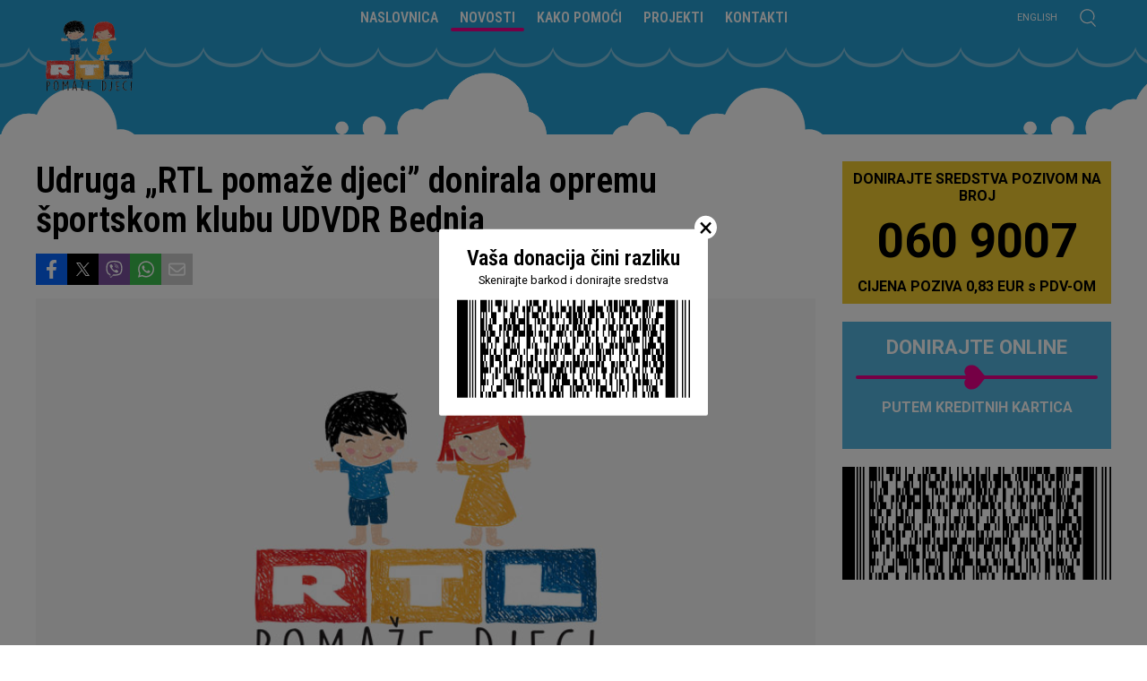

--- FILE ---
content_type: text/css; charset=utf-8
request_url: https://d1sayn3kdj5ssx.cloudfront.net/wp-content/cache/minify/4d808.css?x81536
body_size: 9166
content:
.wpcf7 .screen-reader-response{position:absolute;overflow:hidden;clip:rect(1px, 1px, 1px, 1px);clip-path:inset(50%);height:1px;width:1px;margin:-1px;padding:0;border:0;word-wrap:normal !important}.wpcf7 .hidden-fields-container{display:none}.wpcf7 form .wpcf7-response-output{margin:2em
0.5em 1em;padding:0.2em 1em;border:2px
solid #00a0d2}.wpcf7 form.init .wpcf7-response-output,
.wpcf7 form.resetting .wpcf7-response-output,
.wpcf7 form.submitting .wpcf7-response-output{display:none}.wpcf7 form.sent .wpcf7-response-output{border-color:#46b450}.wpcf7 form.failed .wpcf7-response-output,
.wpcf7 form.aborted .wpcf7-response-output{border-color:#dc3232}.wpcf7 form.spam .wpcf7-response-output{border-color:#f56e28}.wpcf7 form.invalid .wpcf7-response-output,
.wpcf7 form.unaccepted .wpcf7-response-output,
.wpcf7 form.payment-required .wpcf7-response-output{border-color:#ffb900}.wpcf7-form-control-wrap{position:relative}.wpcf7-not-valid-tip{color:#dc3232;font-size:1em;font-weight:normal;display:block}.use-floating-validation-tip .wpcf7-not-valid-tip{position:relative;top:-2ex;left:1em;z-index:100;border:1px
solid #dc3232;background:#fff;padding: .2em .8em;width:24em}.wpcf7-list-item{display:inline-block;margin:0
0 0 1em}.wpcf7-list-item-label::before,.wpcf7-list-item-label::after{content:" "}.wpcf7-spinner{visibility:hidden;display:inline-block;background-color:#23282d;opacity:0.75;width:24px;height:24px;border:none;border-radius:100%;padding:0;margin:0
24px;position:relative}form.submitting .wpcf7-spinner{visibility:visible}.wpcf7-spinner::before{content:'';position:absolute;background-color:#fbfbfc;top:4px;left:4px;width:6px;height:6px;border:none;border-radius:100%;transform-origin:8px 8px;animation-name:spin;animation-duration:1000ms;animation-timing-function:linear;animation-iteration-count:infinite}@media (prefers-reduced-motion: reduce){.wpcf7-spinner::before{animation-name:blink;animation-duration:2000ms}}@keyframes
spin{from{transform:rotate(0deg)}to{transform:rotate(360deg)}}@keyframes
blink{from{opacity:0}50%{opacity:1}to{opacity:0}}.wpcf7 [inert]{opacity:0.5}.wpcf7 input[type="file"]{cursor:pointer}.wpcf7 input[type="file"]:disabled{cursor:default}.wpcf7 .wpcf7-submit:disabled{cursor:not-allowed}.wpcf7 input[type="url"],
.wpcf7 input[type="email"],
.wpcf7 input[type="tel"]{direction:ltr}.wpcf7-reflection>output{display:list-item;list-style:none}.wpcf7-reflection>output[hidden]{display:none}html{-webkit-text-size-adjust:100%;-ms-text-size-adjust:100%}body{margin:0;background:#fff;opacity:1;transition:1s opacity;overflow-x:hidden}body,html{font-family:'Roboto',sans-serif;min-height:100%;width:100%;font-weight:400;font-size:1rem}#back-to-top,
#nav li a,
.logo-footer,
.screen-reader-text:focus,
.top-menu li a,a,a:focus,a:hover,ins,mark{text-decoration:none}.caption,.image-title{position:absolute;color:#fff;z-index:9999 !important;padding:5px;display:block}#top-bar,#top-container{display:block;height:75px}img,legend{border:0}*,:after,:before{box-sizing:border-box}.caption{top:0;font-size:1rem;text-transform:uppercase}.image-title{top:0px;background:rgba(0, 0, 0, .8);font-size:1.5rem}#content,.entry-image,.instagram,.item-content,sub,sup{position:relative}article,aside,details,figcaption,figure,footer,header,main,menu,nav,section,summary{display:block}audio,canvas,progress,video{display:inline-block;vertical-align:baseline}a{background-color:transparent;color:#000}.entry
a{color:#ec008c}a:focus,a:hover{color:#ec008c;outline:0}abbr[title]{border-bottom:1px dotted}b,optgroup,strong{font-weight:700}dfn{font-style:italic}mark{color:#2f3243}sub,sup{font-size:75%;line-height:0;vertical-align:baseline}sup{top:-.5em}sub{bottom:-.25em}svg:not(:root){overflow:hidden}hr{box-sizing:content-box;height:0}pre,textarea{overflow:auto}code,kbd,pre,samp{font-family:monospace,monospace;font-size:1em}button,input,optgroup,select,textarea{color:inherit;font:inherit;margin:0}#back-to-top,
.contact,
.copyright,
.privacy,
.search-box .search-name,.section-heading{font-family:'Roboto',Helvetica,Arial,sans-serif}blockquote,cite,dfn,em,i{font-style:italic}section{display:grid}button{overflow:visible}.entry
img{width:100%}.wpifs-loading{width:100%;display:grid;grid-column:1 / -1}.wpifs-loading
img{margin:0
auto;display:table;width:32px;height:32px}figure{max-width:100% !important;width:100% !important}button,select{text-transform:none}button,
html input[type=button],input[type=reset],input[type=submit]{cursor:pointer}button[disabled],
html input[disabled]{cursor:default}button::-moz-focus-inner,input::-moz-focus-inner{border:0;padding:0}input[type=checkbox],input[type=radio]{box-sizing:border-box;padding:0}fieldset{border:1px
solid silver;margin:0
2px;padding: .35em .625em .75em}header{background-image:linear-gradient(to bottom, #259FD3 0%, #81c6e4 100%);position:relative}.main-container{max-width:75rem;margin:0
auto;padding:0;overflow:hidden;grid-auto-columns:max-content;display:grid}.content-container{overflow:hidden;padding-top:0}.entry .image-holder{position:relative;width:100%;padding-bottom:62%;overflow:hidden}.featured{position:absolute;top:0;right:0;bottom:0;left:0;overflow:hidden;width:100%;height:100%;max-width:100%;max-height:100%;margin:0;padding:0}.teaser-container{order:2;width:100%}.teaser-container
.call2action{width:100%;margin:0}.teaser-container
.call2donirajte{width:100%;position:relative;right:inherit}.menu-main-container,.menu-main-en-container{display:table;position:relative;width:auto;margin:0
auto}.layer_1{width:100%;height:100%;position:absolute;background:url(https://d1sayn3kdj5ssx.cloudfront.net/wp-content/themes/rtlpomazedjeci/images/layer_1.png?x81536) center bottom no-repeat}.layer_2{width:100%;height:100%;position:absolute;background:url(https://d1sayn3kdj5ssx.cloudfront.net/wp-content/themes/rtlpomazedjeci/images/layer_2.png?x81536) no-repeat}.layer{z-index:100}.header-container{width:100%;display:block;position:absolute}.logo-white,.rtlpd-logo-footer{background:url(https://d1sayn3kdj5ssx.cloudfront.net/wp-content/themes/rtlpomazedjeci/images/rtlpd-logo-white.svg?x81536) center center no-repeat;background-size:auto}.stp-logo-footer{background:url(https://d1sayn3kdj5ssx.cloudfront.net/wp-content/themes/rtlpomazedjeci/images/stp-logo.png?x81536) center bottom no-repeat;background-size:auto;margin-top:10px}.stp-bar-footer{background:url(https://d1sayn3kdj5ssx.cloudfront.net/wp-content/themes/rtlpomazedjeci/images/qrcode.png?x81536) center bottom no-repeat;background-size:contain;margin-top:10px}.rtlpd-logo-footer,.stp-logo-footer,.stp-bar-footer{display:block;width:100px;height:70px;place-self:center}.stp-bar-footer{height:90px}.cta-top{display:block;font-size:1.7rem;line-height:2rem;font-weight:700}.cta-bottom{margin-top:10px;display:block;font-size:1rem;line-height:1.2rem;font-weight:700}.cta-desc{margin-top:10px;display:block;font-size:1.5rem;line-height:1.2em;font-weight:400}.logo{z-index:9999;display:block;margin:0
auto}.rtlpd-logo,.logo-nav,.logo-single{display:block}.logo-nav{position:absolute;left:50%;transform:translate(-50%, -50%)}.logo-single{position:absolute}.logo-wrapper{position:relative;width:100%;max-width:75rem;display:block;margin:0
auto;z-index:100}.logo-widget
img{max-width:200px;width:auto;margin:0
auto}.call2action{display:block;background:#f1cb31;padding:10px}.call2donirajte{display:block;background:#54b6df;padding:15px;text-align:center}.call2donirajte
span{display:block;color:#fff}.divider{height:35px;position:relative;margin:5px
0}.divider:after{content:"";position:absolute;display:block;background:#ec008c;width:100%;height:4px;border-radius:3px;z-index:-1;bottom:50%;z-index:1}.heart{background:url(https://d1sayn3kdj5ssx.cloudfront.net/wp-content/themes/rtlpomazedjeci/images/heart.svg?x81536) no-repeat;background-size:auto;width:28px;height:28px;margin:0
auto;top:2px;position:absolute;margin-left:auto;margin-right:auto;left:0;right:0}.call2text,.call2number,.text_top,.text_bottom{font-weight:700}.call2number{text-align:center;padding:10px
0;font-family:'Roboto'}ul.submenu{position:absolute;top:40px;margin:0;clear:both;transform:none !important;left:0;padding:10px
0 !important;display:none}.container{padding:0;display:grid}.single-post
.container{margin-top:0}#top-container{position:relative;display:block;z-index:100;width:100%}.top-wrapper{position:fixed;display:block;z-index:101;width:100%}#top-container{padding:0
10px;max-width:75rem;margin:0
auto}.menu-container{height:40px}.single header,
.page-template-widget-category-grid header,
.page-template-default header,
.page-template-page-donacije header,
.page-template-page-donacije-eng header,
.page-template-page-forma header,
.page-template-page
header{height:150px;background:#259FD3 url(https://d1sayn3kdj5ssx.cloudfront.net/wp-content/themes/rtlpomazedjeci/images/bottomsectionbg.png?x81536) bottom repeat-x}.page-template-page-donacije .entry-content
img{width:auto}footer
.container{display:grid;margin:0
auto;color:#fff;width:100%;max-width:75rem;margin:15px
0;place-self:center}.cta-button{background:#ec008c;font-weight:700;border-radius:1px;padding:10px;font-size:2rem;line-height:2.2rem;text-transform:uppercase;display:table;width:auto;margin:20px
auto 0}.cta-button:hover{color:#333}.doniraj{display:block;overflow:hidden;background:#f8f8f8;padding:10px;margin-bottom:10px}#search-form input::placeholder{color:#000}ul.monstro-polylang{position:absolute;top:8px;right:60px;margin:0}ul.monstro-polylang
li{margin:0;padding:0;list-style:none;display:inline-block}ul.monstro-polylang li
a{color:#fff;font-size:0.7rem;text-transform:uppercase}ul.monstro-polylang li a:hover{color:#ec008c}.fb-post{width:auto;height:auto;overflow:hidden}.fb-post
iframe{display:inline;margin:5px;width:auto;border-radius:2px}.fb_iframe_widget,
.fb_iframe_widget
span{display:block !important}.fb_iframe_widget
span{margin:0
auto}#nav
li{display:inline-block}#back-to-top,.copyright,.privacy{font-weight:400;font-size:0.8rem;text-transform:uppercase}.copyright{text-align:center;color:#fff;font-weight:100;margin-top:10px;padding:10px
0;border-top:solid 1px rgba(255, 255, 255, 0.3);width:100%}#back-to-top{position:absolute;top:-30px;width:35px;height:35px;left:50%;font-size:2.5rem;text-align:center;transform:translateX(-50%);color:#fff;opacity:0;z-index:1}#back-to-top.show{opacity:1}.privacy{position:relative;list-style:none;padding:0;text-align:center;width:100%;margin:0}.privacy
li{padding:0
10px;text-align:center;display:inline-block}#menu-main-en li.active:after,
#menu-main li.active:after{content:'';display:block;width:100%;height:4px;margin-top:2px;background:#ec008c;border-radius:3px;z-index:10}.logo-footer{width:100%}.search-box{position:absolute;right:0}#content{height:100%}.entry-image:hover+.post_title h2 a,
.entry-image-list:hover+.post_title h2 a,
.item-content:hover .headline-wrapper h2
a{color:#ec008c}#menu-hamburger,
#menu-hamburger-en,
#nav,
#nav li,
#nav li a,
#top-container,
.arrow,
.entry-image img,
.entry-image-list img,
.header-container,
.logo,
.mobile-menu,
.mobile-nav-button,
.search-box,
.social-buttons,
.social-buttons li a,.submit-button,.title,.top-bar,a,a:focus,a:hover{transition:all .2s ease-in-out}#nav
ul{padding:0;list-style:none;width:auto;margin:10px
0 0 0}.section-heading,
.menu-main-container li a,
.menu-main-en-container li a,.entry-title,.cta-top,.cta-bottom{font-family:'Roboto Condensed',Helvetica,Arial,sans-serif}#nav li
a{display:block;text-align:center;color:#fff;text-transform:uppercase;padding:0
10px;font-weight:600}#nav li a:hover{color:#eee}#nav li:hover::after{width:100%;transition:width .3s}#menu-hamburger li.active>a,
#menu-hamburger li.current-menu-item > a,
#menu-hamburger li.active .submenu-wrap>a,
#menu-hamburger-en li.current-menu-item > a,
#menu-hamburger-en li.active .submenu-wrap>a,
#menu-hamburger-en li.active>a{color:#ec008c}.submit-button{background:#666;margin-bottom:20px}.policy a,
.submit-button
a{font-weight:500;font-size:1rem;line-height:1.2rem}.policy:hover{background:0 0 !important}.search-box{display:block;top:10px;right:15px;z-index:9000}.search-box .search-name{transition:all .1s ease-in-out;background:url(https://d1sayn3kdj5ssx.cloudfront.net/wp-content/themes/rtlpomazedjeci/images/search.svg?x81536) no-repeat;display:block}.search-box .search-name:hover{transition:all .1s ease-in-out}.social-buttons{display:grid;grid-template-columns:1fr 1fr;margin-bottom:15px}.social-buttons .youtube-button{justify-content:end;display:flex}.social-buttons .youtube-button
a{background-image:url(https://d1sayn3kdj5ssx.cloudfront.net/wp-content/themes/rtlpomazedjeci/images/youtube.svg?x81536);background-repeat:no-repeat;background-position:center}.social-buttons .facebook-button
a{background-image:url(https://d1sayn3kdj5ssx.cloudfront.net/wp-content/themes/rtlpomazedjeci/images/facebook.svg?x81536);background-repeat:no-repeat;background-position:center}.social-buttons .facebook-button{display:flex;justify-content:start}.social-buttons div
a{display:block;text-align:center;position:relative;color:#fff;outline:0}.social-buttons div a:hover{background-color:#08558c}.social-buttons div a
i{position:absolute;top:50%;left:50%;transform:translate(-50%, -50%)}.social-buttons
div{padding:0}.faceicon{background:#269fd3}.youtubeicon{background:#f00}#search{position:fixed;top:60px;left:0;width:100%;background-color:#fff;transition:all .3s ease-in-out;transform:translate(0, -100%);z-index:100;opacity:0}#search-form{display:flex;height:100%}#search.open{transform:translate(0, 0);opacity:1}#search input[type=text]{width:100%;background:#fff;font-weight:400;border:0;padding:10px
30px 0 30px}#search
.btn{left:50%;background-color:#ec008c;font-weight:700}.search-box
.close{display:block;outline:0;background:url(https://d1sayn3kdj5ssx.cloudfront.net/wp-content/themes/rtlpomazedjeci/images/close.svg?x81536) center no-repeat;background-size:80%;opacity:1;right:0;top:0}.page-template-default .entry-title,
.page-template-page-forma .entry-title,
.page-template-page .entry-title,
.page-template-page-donacije .entry-title{color:#fff;margin:0
0 30px 0}.entry-content
h2{color:#ec008c;margin:15px
0}.fadein{opacity:1}.fadeout{opacity:0}.headline-wrapper{position:absolute;width:100%;height:100%;padding:20px;bottom:0;z-index:10}.headline-wrapper:before{opacity:0.3;background:linear-gradient(top, transparent, #000);content:'';display:block;height:100%;width:100%;border-radius:10px;position:absolute;top:0;left:0;z-index:-100;transition:opacity 0.2s ease-in-out}.headline-wrapper
h2{color:#fff;font-weight:600;padding:0}.top-bar{display:block;position:relative}ul.listing,.logo-listing{list-style:none;margin:0
auto;padding:0;max-width:1200px;display:grid}.logo-listing
li{overflow:hidden;display:block;height:100%;min-height:100px;position:relative}.logo-listing li a,
.logo-listing li
span{position:absolute;top:50%;left:50%;transform:translate(-50%, -50%)}.listing h2,.results{color:#000;font-weight:700;display:block}.results{width:100%}.logo-widget-content{margin:20px
auto 20px auto;max-width:75rem;width:100%;display:grid}.text-widget
p{line-height:1.3em;color:#000;font-weight:700}.topmenubg{background:url(https://d1sayn3kdj5ssx.cloudfront.net/wp-content/themes/rtlpomazedjeci/images/topmenubg.png?x81536) repeat-x}.topsectionbg{background:url(https://d1sayn3kdj5ssx.cloudfront.net/wp-content/themes/rtlpomazedjeci/images/topsectionbg.png?x81536) top repeat-x;padding-top:25px !important;color:#000}.topsectionbgdark{background:url(https://d1sayn3kdj5ssx.cloudfront.net/wp-content/themes/rtlpomazedjeci/images/topsectionbgdark.png?x81536) top repeat-x;color:#fff}.topsectionbglight{background:url(https://d1sayn3kdj5ssx.cloudfront.net/wp-content/themes/rtlpomazedjeci/images/topsectionbglight.png?x81536) top repeat-x;padding-top:25px !important;color:#fff;border-bottom:solid 1px rgba(255, 255, 255, 0.2)}.lightblue{background-color:#b0e1f5}.darkblue{background-color:#259fd3}.text-widget p
strong{color:#ec008c}.entry-content p,
.listing
p{margin-top:15px;color:#000}.lista_clanaka_video{background:#f1f1f1 url(https://d1sayn3kdj5ssx.cloudfront.net/wp-content/themes/rtlpomazedjeci/images/bottomsectionbg.png?x81536) bottom repeat-x}.article-grid{max-width:75rem;width:100%;place-self:center}.article-grid .section-heading{grid-column:1/-1}.site-footer{background:#259fd3 url(https://d1sayn3kdj5ssx.cloudfront.net/wp-content/themes/rtlpomazedjeci/images/footersectionbg.png?x81536) top repeat-x;display:block;overflow:hidden;padding-top:30px;clear:both}.site-footer
a{color:#f1cb31}.single .site-footer,
.page-template-widget-category-grid .site-footer,
.page-template-default .site-footer,
.page-template-page-donacije .site-footer,
.page-template-page-forma .site-footer,
.page-template-page .site-footer,
.search-results .site-footer,
.page-template-hvala .site-footer,
.error404 .site-footer{background:#259fd3 url(https://d1sayn3kdj5ssx.cloudfront.net/wp-content/themes/rtlpomazedjeci/images/footersectionbglight.png?x81536) top repeat-x}.error404 .entry-header,
.page-template-hvala .entry-header{font-size:8em;line-height:1.2em;text-align:center;margin:15px;display:block;width:100%}.masonry{margin-bottom:20px}.masonry
img{margin-top:0;padding:5px}.galerija-icon,.video-icon{width:100%;height:100%;position:absolute;display:block}.headline-wrapper h2
a{color:#fff;padding:0
20px;position:absolute;text-align:center;width:100%;top:50%;left:50%;transform:translate(-50%, -50%)}.galerija-icon,.hover-effect,.video-icon{z-index:100;display:block}.video-icon span.icon,
.galerija-icon
span.icon{position:absolute;left:50%;top:50%;transform:translate(-50%, -50%);z-index:10;background:url(https://d1sayn3kdj5ssx.cloudfront.net/wp-content/themes/rtlpomazedjeci/images/play.svg?x81536) center center no-repeat;background-size:contain}.galerija-icon
span.icon{background:url(https://d1sayn3kdj5ssx.cloudfront.net/wp-content/themes/rtlpomazedjeci/images/camera.svg?x81536) center center no-repeat}.post_title{padding:10px
0 0 0}.card-short-title,.article-short-title{margin-bottom:5px;font-weight:700;text-transform:uppercase}.card-short-title a,.article-short-title{color:#ec008c}.section-heading,.entry-title{display:flex;width:fit-content;position:relative;place-self:center;font-weight:600;color:#fff;background:#ec008c;padding:10px;border-bottom-right-radius:10px;border-bottom-left-radius:10px}.section-heading-element{width:100%;display:flex;align-items:center;justify-content:center;position:relative;font-weight:700;text-align:center;font-family:'Roboto Condensed',Helvetica,Arial,sans-serif;text-transform:uppercase}.search .section-heading{text-transform:none}.search .title
h2{color:#fff}.instagram{position:relative;padding-top:0}.instagram-media{max-width:100% !important;position:relative !important}.fb_iframe_widget_fluid_desktop,
.fb_iframe_widget_fluid_desktop iframe,
.fb_iframe_widget_fluid_desktop
span{max-width:100% !important;width:100% !important}.entry-image{position:relative;width:100%;padding-bottom:56.25%;overflow:hidden;border-radius:2px;background-size:50%}.entry-image .image-wrapp{position:absolute;inset:0px;overflow:hidden;width:100%;height:100%;display:block;max-width:100%;max-height:100%;margin:0px;padding:0px;border-radius:2px}.entry-image .image-wrapp
img{width:100%;display:block;margin:0;height:100%;position:absolute;object-fit:cover;object-position:center center}.entry-image
a{position:absolute;top:0;right:0;bottom:0;left:0;height:100%;z-index:10}.entry-content{padding-top:0}.entry-content ol,
.entry-content ul,
.content-container
ul{margin:0
20px;padding:0}.entry-content ol li,
.entry-content ul li,
.content-container ul
li{margin:10px
0;padding:0;list-style:disc;list-style-position:inside}.entry h2,
.entry h3,
.entry h4,
.entry h5,
.entry
h6{color:#000;width:100%;font-family:'Roboto Condensed',Arial,Helvetica,sans-serif;margin-bottom:15px;text-align:left}.media-container{margin-bottom:15px}.entry
p{color:#000;font-weight:400;margin-bottom:15px}.entry figure,
.entry
.media_player_container{margin-bottom:15px}p>iframe[src*="youtube.com"]{width:100%;height:auto;aspect-ratio:16 / 9}.doniraj
form{width:100%;display:flex;align-items:center}.form-donacije
label{font-weight:700}input#TotalAmount{font-size:1.5rem;width:100px}blockquote{width:60%;margin:0
auto;font-family:Open-Sans;color:#2f3243;padding:1.2em 30px;position:relative}blockquote::before{font-family:Open-Sans;content:"\201C";color:#f13647;font-size:10rem;position:absolute;left:-40px;top:-20px}.menu-hamburger-container ul li a,
.menu-hamburger-en-container ul li a,code,h1,h2,h3,h4,h5,h6{font-family:'Roboto Condensed',Helvetica,Arial,sans-serif}blockquote
p{font-size:2rem !important;line-height:2.5rem !important;padding-left:20px;font-weight:800 !important}blockquote::after{content:''}.results{padding:15px}.content-post{padding-top:0}.galerija-icon a div,
.video-icon a
div{width:30px;height:30px;border-radius:50px;background:rgba(41, 45, 65, .5);left:10px;top:10px;z-index:100;position:absolute;display:table;text-align:center}.galerija-icon a div span,
.video-icon a div
span{z-index:20;right:3px;font-size:1.3rem;display:table-cell;position:relative;text-align:center;vertical-align:middle;color:#fff}.galerija-icon a div
span{right:0;font-size:1.5rem}.galerija-icon a div span svg,
.video-icon a div span
svg{margin-left:5px}.video-icon a div
span{right:0;left:2px}.item,.media_player_container{position:relative;overflow:hidden}.featured
img{position:absolute;top:0;left:0;width:100%;height:100%;object-fit:cover;object-position:center}.page-template .item
img{max-width:100%}.search
.item{transition:none}a.post-edit-link{text-transform:uppercase;font-size:1.5rem;padding:5px
10px;background:#2f3243;color:#fff;text-align:center;margin:0
auto;width:100px;display:block}.media_player_container,
.is-provider-youtube .wp-block-embed__wrapper{display:block;position:relative;overflow:hidden;padding-bottom:56.25%;padding-top:0;height:0}.media_player_container iframe,
.is-provider-youtube .wp-block-embed__wrapper
iframe{position:absolute;height:100%;width:100%}.featured .wp-caption-text,.wp-caption-text,small{font-size:1rem;padding:5px;text-transform:uppercase}.wp-caption-text{color:#333}.featured .wp-caption-text,small{position:absolute;top:0;right:0;background:rgba(0, 0, 0, .9);color:#fff}img,table,textarea{width:100%}.fixed{position:fixed;top:0;height:75px}ul.inline-block{margin:0;padding:0}ul.inline-block
li{margin:10px;padding:0;list-style:none}img.alignright{margin:0
0 10px 10px}img.alignleft{margin:0
10px 10px 0}img.aligncenter{display:block;margin-left:auto;margin-right:auto}.aligncenter{display:block;margin-left:auto;margin-right:auto}@supports (-ms-ime-align:auto){.play-logo-footer{background:url(https://d1sayn3kdj5ssx.cloudfront.net/wp-content/themes/rtlpomazedjeci/images/playsupport-logo.png?x81536) center top no-repeat}.galerija-icon
a{background:url(https://d1sayn3kdj5ssx.cloudfront.net/wp-content/themes/rtlpomazedjeci/images/camera.png?x81536) center top no-repeat}.video-icon
a{background:url(https://d1sayn3kdj5ssx.cloudfront.net/wp-content/themes/rtlpomazedjeci/images/play.png?x81536) center top no-repeat}.story-line-icon
a{background:url(https://d1sayn3kdj5ssx.cloudfront.net/wp-content/themes/rtlpomazedjeci/images/key.png?x81536) center top no-repeat}}@media (-ms-high-contrast:none){.play-logo-footer{filter:progid: DXImageTransform.Microsoft.AlphaImageLoader(src='images/playsupport-logo.png', sizingMethod='scale');-ms-filter:"progid:DXImageTransform.Microsoft.AlphaImageLoader(src='images/rtl-logo.png',sizingMethod='scale')"}.galerija-icon
a{filter:progid: DXImageTransform.Microsoft.AlphaImageLoader(src='images/camera.png', sizingMethod='scale')}.video-icon
a{filter:progid: DXImageTransform.Microsoft.AlphaImageLoader(src='images/play.png', sizingMethod='scale')}.story-line-icon
a{filter:progid: DXImageTransform.Microsoft.AlphaImageLoader(src='images/key.png', sizingMethod='scale')}}h1,h2,h3,h4,h5,h6{margin:0;line-height:100%;font-weight:600;color:#000}p{margin:0}address{margin:0
0 1.5em}code,kbd,tt,var{font-size:15px;font-size: .9375rem}abbr,acronym{border-bottom:1px dotted #666;cursor:help}ins,mark{background:#fff9c0}big{font-size:125%}html{box-sizing:border-box}ul{list-style:disc}ol{list-style:decimal}li>ol,li>ul{margin-bottom:0}dt{font-weight:700}dd{margin:0
1.5em 1.5em}img{height:auto;display:block}figure{margin-bottom:10px}figure
img{max-width:100%}table{border-collapse:collapse;border-spacing:0;margin:0
0 1.5em}article{position:relative;padding:0
10px}button,input[type=button],input[type=reset],input[type=submit]{color:#fff;cursor:pointer;font-size:1.4rem;font-weight:700;padding:15px
20px;text-transform:uppercase;line-height:2rem;background:#ec008c;transition:all .2s;border:none}input[type=button]:hover,input[type=reset]:hover,input[type=submit]:hover{background-color:#666;border-color:#666;padding:15px
20px;outline:none}button:active,button:focus,input[type=button]:active,input[type=button]:focus,input[type=reset]:active,input[type=reset]:focus,input[type=submit]:active,input[type=submit]:focus{border-color:#2f3243}select{border:1px
solid #454d73}input[type=color]:focus,input[type=date]:focus,input[type=datetime-local]:focus,input[type=datetime]:focus,input[type=email]:focus,input[type=month]:focus,input[type=number]:focus,input[type=password]:focus,input[type=range]:focus,input[type=search]:focus,input[type=tel]:focus,input[type=text]:focus,input[type=time]:focus,input[type=url]:focus,input[type=week]:focus,textarea:focus{color:#2f3243;border-radius:0;outline:0
!important;font-weight:400;font-stretch:4rem}.privacy
a{color:#fff}.mobile-menu{top:0;height:100vh;position:fixed;overflow:auto;z-index:8888;left:0;display:none;width:100%;background:#000}.menu-hamburger-container ul li,
.menu-hamburger-container ul li a,
.menu-hamburger-en-container ul li a,
.menu-hamburger-en-container ul
li{width:auto;overflow:hidden}ul#menu-hamburger:focus,#menu-hamburger-en:focus{outline:0}.hidden{overflow:hidden}.size{display:block}.menu-hamburger-container>ul,.menu-hamburger-en-container>ul{position:relative;top:120px;padding:0}.menu-hamburger-container ul li,
.menu-hamburger-en-container ul
li{list-style:none;display:flex;flex-direction:column;align-items:center;justify-content:center;margin-top:5px;margin:0
auto;width:fit-content}.menu-hamburger-container ul li:after,
.menu-hamburger-en-container ul li:after{content:'';display:block}.menu-hamburger-container ul li a,
.menu-hamburger-en-container ul li
a{max-width:1200px;display:block;padding:5px
10px;text-align:left;text-decoration:none;color:#fff;position:relative;font-weight:600}.submenu-wrap{display:flex;justify-content:center;align-items:center}#menu-hamburger .menu-item-has-children .nav-click{content:"";background:url(https://d1sayn3kdj5ssx.cloudfront.net/wp-content/themes/rtlpomazedjeci/images/arrow.svg?x81536) center no-repeat;background-size:40%;display:inline-block;width:20px;height:20px;margin:0;padding:10px;position:relative;transform:rotate(0deg);cursor:pointer;transition:0.1s ease-in-out;border-radius:50%;border:solid 1px #d9d9d9}#menu-hamburger .menu-item-has-children .nav-click.rot{transform:rotate(90deg);-ms-transform:rotate(90deg);-webkit-transform:rotate(90deg)}.menu-hamburger-container ul li a:hover,
.menu-hamburger-en-container ul li a:hover{color:#ec008c}.mobile-menu--open{display:block}.mobile-menu--close,
.mobile-nav-button .mobile-nav-button__line--2{display:none}.mobile-nav-button{position:fixed;z-index:9999;cursor:pointer}.mobile-nav-button .mobile-nav-button__line{width:100%;background:#fff;position:relative;transition: .3s ease}.mobile-nav-button .mobile-nav-button__line:nth-of-type(2){width:80%}.mobile-nav-button .mobile-nav-button__line--1,
.mobile-nav-button .mobile-nav-button__line--3{transform:rotate(-45deg);top:10px;position:absolute;background:#fff}.open,
html[xmlns] .clearfix{display:block}.mobile-nav-button .mobile-nav-button__line--3{transform:rotate(-135deg)}.sub-menu{height:0;overflow:hidden;opacity:0;visibility:hidden;transition:height 0.3s ease, opacity 0.3s ease, margin-top 0.3s ease;padding:0
15px}ul.submenu li
a{font-size:1.8rem !important;line-height:1em;padding:10px
5px 0 5px !important;color:#000 !important;font-weight:700}#menu-hamburger .sub-menu li,
#menu-hamburger-en .sub-menu
li{padding:0;margin:0
auto}.sidebar
li{padding:10px
0 0}.screen-reader-text{clip:rect(1px, 1px, 1px, 1px);position:absolute !important;height:1px;width:1px;overflow:hidden;word-wrap:normal !important}.screen-reader-text:focus{background-color:#f1f1f1;border-radius:3px;box-shadow:0 0 2px 2px rgba(0, 0, 0, .6);clip:auto !important;color:#21759b;display:block;font-size:14px;font-size: .875rem;font-weight:700;height:auto;left:5px;line-height:normal;padding:15px
23px 14px;top:5px;width:auto;z-index:100000}.clear:after,.clear:before,.comment-content:after,.comment-content:before,.entry-content:after,.entry-content:before,.site-content:after,.site-content:before,.site-footer:after,.site-footer:before,.site-header:after,.site-header:before{content:"";display:table;table-layout:fixed}.clear:after,.comment-content:after,.entry-content:after,.site-content:after,.site-footer:after,.site-header:after{clear:both}.gdpr-ask-modal-content
span{font-size:1.5rem}.category-list li
a{display:block;text-decoration:none;text-align:center;color:#333;text-transform:uppercase;font-size:1rem;font-weight:600;padding:5px}.category-list li::after{content:'';display:block;width:0;margin-bottom:3px;height:3px;background:#ec008c;transition:width .3s}.category-list li:hover::after{width:100%;transition:width .3s}.category-list li a:hover{color:#000;transition:all .1s ease-in-out}.category-list li.current_page_item
a{font-weight:600}.category-list li.current_page_item::after{content:'';display:block;width:100%;height:3px;background:#ec008c}.category-list{margin:0
0 15px 0;padding:15px
0;border-bottom:solid 1px #ccc;border-top:solid 1px #ccc}.category-list
li{display:inline-block;padding:0;margin:0;line-height:1rem;font-family:'Roboto Condensed'}.barcode{margin-top:20px}.swiper.modal{position:fixed;z-index:9999;inset:0px;background:black;top:0;left:0;right:0;bottom:0;margin:0;display:flex;justify-content:center;align-items:center;flex-direction:column}.swiper.modal .swiper-slide{background:none;height:100%}.swiper.modal .swiper-slide
img{width:auto;margin:0
auto;position:absolute;transform:translate(-50%, -50%)}#fullscreen-swiper-close{cursor:pointer;padding:5px;position:absolute;z-index:10000}.swiper.modal .swiper-wrapper{transition:transform 0.3s ease-in-out;height:90% !important}.rtlpd-counters{display:grid;justify-content:center;max-width:55rem;place-self:center;width:100%;margin-bottom:30px}.counter-item{text-align:center;display:flex;flex-direction:column;align-items:center}.counter-circle{background-color:#fff;border:solid 10px #54b6df;border-radius:50%;display:flex;justify-content:center;align-items:center}.news-card-container-grid{display:grid}.search-response{margin-bottom:15px;font-weight:600}.share-buttons{display:flex;gap:10px;width:fit-content;margin:15px
0}.share-buttons
a{display:block;padding:5px;width:35px;height:35px;background-repeat:no-repeat;background-position:center}.facebook
a{background:#0666FF url(https://d1sayn3kdj5ssx.cloudfront.net/wp-content/themes/rtlpomazedjeci/images/facebook.svg?x81536) center no-repeat;background-size:13px}.twitter
a{background:#000 url(https://d1sayn3kdj5ssx.cloudfront.net/wp-content/themes/rtlpomazedjeci/images/x-icon-white.svg?x81536) center no-repeat;background-size:15px}.whatsapp
a{background:#3DBF4E url(https://d1sayn3kdj5ssx.cloudfront.net/wp-content/themes/rtlpomazedjeci/images/whatsapp.svg?x81536) center no-repeat;background-size:18px}.viber
a{background:#7B519D url(https://d1sayn3kdj5ssx.cloudfront.net/wp-content/themes/rtlpomazedjeci/images/viber.svg?x81536) center no-repeat;background-size:19px}.toemail
a{background:#ccc url(https://d1sayn3kdj5ssx.cloudfront.net/wp-content/themes/rtlpomazedjeci/images/envelope.svg?x81536) center no-repeat;background-size:19px}.modal{display:none;position:fixed;z-index:1000;top:50%;left:50%;transform:translate(-50%, -50%);width:100%;height:100%;background-color:rgba(0, 0, 0, 0.5)}.modal-content{background-color:white;padding:20px;width:300px;text-align:center;border-radius:2px;position:absolute;top:50%;left:50%;transform:translate(-50%, -50%)}.modal-content
h2{margin-bottom:5px}.modal-content .scan-code{margin-bottom:15px;font-size:0.8rem}.close{position:absolute;top:-15px;border-radius:50%;right:-10px;font-size:1.8rem;line-height:1rem;padding:5px;cursor:pointer;background:#fff}@media (min-width:320px){.columns-4mi{grid-template-columns:repeat(4, 1fr)}.columns-3mi{grid-template-columns:repeat(3, 1fr)}.columns-2mi{grid-template-columns:repeat(2, 1fr)}.columns-1mi{grid-template-columns:repeat(1, 1fr)}header,.header-container{height:100vh;height:calc(100vh - var(--vh-offset, 0px))}.logo-wrapper{margin:0
auto;padding-top:100px}.single header,
.page-template-widget-category-grid header,
.page-template-default header,
.page-template-page-donacije header,
.page-template-page-donacije-eng header,
.page-template-page-forma header,
.page-template-page
header{background-size:120%;background-position:left bottom -5px}.layer_1{background-size:200%;background-position:left bottom}.layer_2{background-size:200%;background-position:left bottom -40px}.rtlpd-logo,.logo{width:150px;height:120px}h1.entry-title{margin:0
10px 20px 10px;font-size:1.8rem;line-height:2.1rem}.call2action{width:200px;margin:10px
auto 0 auto}.call2donirajte{width:200px;height:142px;position:relative;margin:20px
auto 0 auto}.call2number{font-size:2rem}.call2donirajte
.text_top{font-size:1.2rem}.call2donirajte
.text_bottom{font-size:0.8rem}.single .call2donirajte
.text_bottom{font-size:1rem}.logo-nav{width:100px;top:70px}.logo-single{width:100px;top:70px;left:50%;transform:translate(-50%, -50%)}.search-box .search-name{background-size:auto;width:20px;height:20px}.listing h2,.results,.title{font-size:1.3rem;line-height:1.8rem}.entry h2,
.entry h3,
.entry h4,
.entry h5,
.entry h6,
.entry-content h2,
.entry-content h3,
.entry-content h4,
.entry-content h5,
.entry-content
h6{font-size:1.5rem;line-height:1.8rem}.entry-content p,
.listing p,
.entry-content ol li,
.entry-content ul li,
.content-container ul li,
.entry
p{font-size:1.3rem;line-height:1.8rem}.section-heading-element{font-size:1.5rem;line-height:1.2em}.section-heading{font-size:1.5rem;line-height:1.6rem}.single
.title{font-size:1.5rem;line-height:1.8rem;font-weight:600}.share-box
li{display:inline-block}.mobile-nav-button,.share-post-box-mobile{display:block}.contact{margin-top:10px}#search{height:80px}#search input[type=text]{font-size:1.2rem}#search
.btn{font-size:1.2rem;padding:20px}#search
.close{width:25px;height:25px}.social-buttons div
a{font-size:1rem;width:100%;height:60px}.faceicon,.instaicon{border-radius:0;-moz-border-radius:0;-webkit-border-radius:0}.text-widget
p{font-size:2rem;line-height:1.2em}.logo-footer{margin-top:25px;position:relative}.form-container
div{padding:10px
0}.copyright{margin-top:15px}#closebt-container{margin-top:20px}#nav{display:none}.mobile-nav-button{top:10px;left:10px;width:30px;height:30px;display:block}.mobile-nav-button .mobile-nav-button__line:nth-of-type(2){margin:5px
0}.mobile-nav-button .mobile-nav-button__line{height:5px}.mobile-menu>ul{top:60px;padding-left:25px}#menu-hamburger li a,
#menu-hamburger-en li
a{font-size:2rem}#menu-hamburger .sub-menu li a,
#menu-hamburger-en .sub-menu li
a{font-size:1rem}.arrow{margin-top:5px}.share-box
li{height:30px;line-height:30px}#nav li
a{font-size:2rem}.error404 .top-bar,.top-bar{height:75px}.form-container{max-width:600px}.form-donacije
label{font-size:2rem;width:100%;text-align:center}span.amount{margin:0
auto;display:table;padding:10px;font-size:1.5rem}.donation_box{padding:0;display:flex;flex-direction:column;gap:15px;align-items:center}.doniraj
form{flex-direction:column;gap:15px}.page-template-default .call2donirajte .text_bottom,
.page-template-page-donacije .call2donirajte .text_bottom,
.page-template-page-donacije-eng .call2donirajte .text_bottom,
.page-template-widget-category-grid .call2donirajte .text_bottom,
.page-template-page-forma .call2donirajte .text_bottom,
.page-template-page .call2donirajte
.text_bottom{font-size:1rem}.call2text{text-align:center;font-size:0.8rem}.swiper.modal .swiper-slide{display:flex;justify-content:center;align-items:center}.swiper.modal .swiper-slide
img{width:100%;max-width:100%;max-height:90%;object-fit:contain;position:absolute}.swiper.modal .swiper-wrapper .caption-image{width:fit-content;max-width:100%}.swiper.modal .swiper-pagination-fraction{position:absolute;margin-top:unset;color:white;font-weight:500;display:inline-flex;flex-wrap:wrap;justify-content:center;width:100%;font-size:1rem;line-height:2rem;gap:5px}.swiper.modal .swiper-pagination-fraction .swiper-pagination-total{color:white;font-size:1.3rem}.swiper.modal .swiper-pagination-fraction .swiper-pagination-current{font-weight:700;font-size:1.3rem}.swiper.modal .swiper-button-next,
.swiper.modal .swiper-button-prev{position:absolute;top:50%;transform:translate(0, -50%)}#fullscreen-swiper-close{top:15px;right:15px;width:30px;height:30px;background:black url(https://d1sayn3kdj5ssx.cloudfront.net/wp-content/themes/rtlpomazedjeci/images/close.svg?x81536) center center no-repeat;background-size:100%}.swiper.modal .swiper-autoheight,
.swiper.modal .swiper-autoheight .swiper-slide{height:100%;width:100%}.swiper.modal .modal-article-data{padding:15px
50px 0 15px;width:100%}.swiper.modal .modal-article-data .modal-title{color:white;font-family:"Roboto Condensed",sans-serif;font-weight:600;font-size:1.2rem;line-height:1.4rem}.article-grid{gap:15px;padding:0
15px}.rtlpd-counters{gap:15px;grid-template-columns:1fr}.counter-circle{width:150px;height:150px;font-size:1.5rem;font-weight:700}.counter-title{display:flex;flex-grow:1;text-transform:uppercase;font-weight:700;font-size:1rem;margin-bottom:15px}.columns-2mi .card .item-content .card-short-title{font-size:0.8rem}.columns-1mi .card .item-content .card-short-title{font-size:1rem}.columns-1mi .card .item-content
h2{font-size:1.3rem;line-height:1.6rem}.columns-2mi .card .item-content h2,.article-short-title{font-size:1rem;line-height:1.3rem}.video-icon span.icon,
.galerija-icon
span.icon{width:60px;height:60px}.logo-widget{padding:0
15px}.logo-widget-content{grid-template-columns:1fr}.logo-widget-content .section-heading-element{margin-bottom:15px}footer
.container{text-align:center;grid-template-columns:1fr;gap:15px;padding:0
15px}.main-container{grid-template-columns:1fr;gap:15px;padding:0
15px;margin-top:15px}.news-card-container-grid{gap:15px}.social-buttons .youtube-button
a{background-size:40px}.social-buttons .facebook-button
a{background-size:20px}}@media (min-width:768px){.columns-4ti{grid-template-columns:repeat(4, 1fr)}.columns-3ti{grid-template-columns:repeat(3, 1fr)}.columns-2ti{grid-template-columns:repeat(2, 1fr)}.columns-1ti{grid-template-columns:repeat(1, 1fr)}.layer_2{background-size:150%}.rtlpd-logo,.logo{width:277px;height:232px}.call2action{width:400px}.call2number{font-size:3.3rem}.call2donirajte{width:400px;height:142px;position:relative;margin:20px
auto 0 auto}.call2donirajte
.text_top{font-size:1.3rem}.share-box
.sh_wpbtn{display:none}.listing h2,.results{font-size:2.5rem}.arrow{margin-top:10px;background-size:80%}.single header,
.page-template-widget-category-grid header,
.page-template-default header,
.page-template-page-donacije header,
.page-template-page-donacije-eng header,
.page-template-page-forma header,
.page-template-page
header{background-size:80%}.form-donacije
label{font-size:2rem;text-align:left;width:auto}span.amount{margin:0;padding:3px
10px}.donation_box{padding:10px}.call2text{font-size:1rem}.rtlpd-counters{grid-template-columns:repeat(3, 1fr)}.donation_box{flex-direction:row;gap:15px}.doniraj
form{flex-direction:row;gap:15px}}@media (min-width:992px){.call2action{margin:40px
auto 0 auto}.logo-nav{width:150px;top:100px}.social-buttons div
a{font-size:2.5rem;width:145px;height:80px}.text-widget
p{font-size:3rem}.faceicon{border-top-right-radius:10px;-moz-border-radius-topright:10px;-webkit-border-top-right-radius:10px;border-bottom-right-radius:10px;-moz-border-radius-bottomright:10px;-webkit-border-bottom-right-radius:10px}.youtubeicon{border-top-left-radius:10px;-moz-border-radius-topleft:10px;-webkit-border-top-left-radius:10px;border-bottom-left-radius:10px;-moz-border-radius-bottomleft:10px;-webkit-border-bottom-left-radius:10px}.social-buttons{margin:30px
0 30px 0}h1.entry-title{font-size:2.5rem}footer
.container{text-align:left;grid-template-columns:auto 1fr auto;gap:30px;padding:0}.share-post-box-mobile{display:none}.menu-hamburger-container>ul,.menu-hamburger-en-container>ul{top:200px}#menu-hamburger li a,
#menu-hamburger-en li
a{font-size:4rem}#menu-hamburger .sub-menu li a,
#menu-hamburger-en .sub-menu li
a{font-size:2.5rem}.arrow{margin-top:15px}#search
.close{width:35px;height:35px}.share-box
li{height:40px;line-height:40px}.single header,
.page-template-widget-category-grid header,
.page-template-default header,
.page-template-page-donacije header,
.page-template-page-donacije-eng header,
.page-template-page-forma header,
.page-template-page
header{background-size:60%}.columns-4di{grid-template-columns:repeat(4, 1fr)}.columns-3di{grid-template-columns:repeat(3, 1fr)}.columns-2di{grid-template-columns:repeat(2, 1fr)}.columns-1di{grid-template-columns:repeat(1, 1fr)}.article-grid{gap:30px}.swiper.modal .swiper-slide
img{width:auto}#fullscreen-swiper-close{top:40px;right:30px;width:30px;height:30px}.swiper.modal .swiper-button-next,
.swiper.modal .swiper-button-prev{width:55px;height:55px}.swiper.modal .swiper-button-next::after,
.swiper.modal .swiper-button-prev::after{font-size:45px}.swiper.modal .swiper-button-next{right:15px}.swiper.modal .swiper-button-prev{left:15px}.swiper.modal .swiper-pagination-fraction{font-size:1.2rem}.swiper.modal .swiper-pagination-fraction .swiper-pagination-total{font-size:1.9rem}.swiper.modal .swiper-pagination-fraction .swiper-pagination-current{font-weight:700;font-size:1.9rem}.swiper.modal .modal-article-data{padding:35px
80px 0 35px;width:100%}.swiper.modal .modal-article-data .modal-title{font-size:2rem;line-height:2rem}.rtlpd-counters{gap:30px}.counter-circle{width:200px;height:200px;font-size:2rem;font-weight:900}.counter-title{font-size:1rem;margin-bottom:30px}.columns-3di .card .item-content .card-short-title,
.columns-4di .card .item-content .card-short-title{font-size:0.8rem}.columns-1di .card .item-content .card-short-title,
.columns-2di .card .item-content .card-short-title{font-size:1rem}.columns-1di .card .item-content
h2{font-size:1.8rem;line-height:2.1rem}.columns-2di .card .item-content h2,.article-short-title{font-size:1.5rem;line-height:1.8rem}.main-container:has(.sidebar-content) .columns-2di .card .item-content
h2{font-size:1.3rem;line-height:1.6rem}.columns-3di .card .item-content h2,
.columns-4di .card .item-content
h2{font-size:1rem;line-height:1.3rem}.logo-widget-content{grid-template-columns:auto 1fr}.logo-widget-content .section-heading-element{margin-bottom:0}.main-container{grid-template-columns:repeat(1, 1fr 18.75rem);gap:30px;margin-top:30px}.single
.title{font-size:2.5rem;line-height:2.8rem}.news-card-container-grid{gap:30px}}@media (min-width:1200px){header{height:625px}.header-container{height:625px}.logo-wrapper{padding-top:140px}.logo-single{width:100px;top:20px;left:10px;transform:none}.layer_1{background-size:auto;background-position:center bottom}.layer_2{background-size:auto;background-position:center bottom -80px}.single
.layer_1{background-size:50%;background-position:center bottom}.single
.layer_2{background-size:50%;background-position:center bottom -80px}.call2donirajte{right:150px;position:absolute;bottom:0;width:200px;height:142px}.call2donirajte
.text_top{font-size:1.4rem}.call2donirajte
.text_bottom{font-size:0.8rem}#nav{display:block}.mobile-nav-button{display:none}.form-container
div{padding:10px
0 10px 0}#nav li
a{font-size:1rem}.results,.search-response{font-size:1.3rem;line-height:1.6rem}.listing
h2{font-size:3rem;line-height:1.2em}.entry h2,
.entry h3,
.entry h4,
.entry h5,
.entry h6,
.entry-content h2,
.entry-content h3,
.entry-content h4,
.entry-content h5,
.entry-content h6,.section-heading{font-size:2rem;line-height:2.4rem}.article-grid{padding:0}.logo-widget,.main-container{padding:0}.social-buttons .youtube-button
a{background-size:60px}.social-buttons .facebook-button
a{background-size:25px}}

--- FILE ---
content_type: application/javascript; charset=utf-8
request_url: https://fundingchoicesmessages.google.com/f/AGSKWxUHEYupCjjhSoY60dWoy08u1qG3meoe95E66gysMkj9Wt45SgeSqplZR3rQddTFX9obVEI1u_KDztuXkWPr-RzXrC9QOH9eEtwLcmNqRo07569WIJZ0r8vsOsvT7ZL17SFjCYXXubwbSop5GR1NG17zLNNRJO5fv4LU4ahTNTvYJtF3mz8K2XNpN7ts/_/320x250./ad_editorials_/adifyad..tz/ads/_advertise-
body_size: -1289
content:
window['2856ae63-f517-4a1b-a163-a4aff816eace'] = true;

--- FILE ---
content_type: image/svg+xml
request_url: https://d1sayn3kdj5ssx.cloudfront.net/wp-content/themes/rtlpomazedjeci/images/search.svg?x81536
body_size: 463
content:
<?xml version="1.0" encoding="utf-8"?>
<!-- Generator: Adobe Illustrator 23.0.0, SVG Export Plug-In . SVG Version: 6.00 Build 0)  -->
<svg version="1.1" id="Layer_1" xmlns="http://www.w3.org/2000/svg" xmlns:xlink="http://www.w3.org/1999/xlink" x="0px" y="0px"
	 viewBox="0 0 884 1000" style="enable-background:new 0 0 884 1000;" xml:space="preserve">
<style type="text/css">
	.st0{fill:#FFFFFF;}
</style>
<g>
	<path class="st0" d="M408.5,810.5C187.8,810.5,8.2,631,8.2,410.3S187.8,10,408.5,10s400.3,179.6,400.3,400.3
		c0,65-16,129.5-46.1,186.7c-7.6,14.3-25.4,19.8-39.7,12.3c-14.3-7.6-19.8-25.4-12.3-39.7c25.7-48.7,39.3-103.8,39.3-159.2
		C750,222,596.8,68.8,408.5,68.8S67,222,67,410.3s153.2,341.5,341.5,341.5c71.6,0,140.2-21.9,198.3-63.4c13.2-9.5,31.6-6.4,41,6.8
		s6.4,31.6-6.8,41C572.8,784.8,492.5,810.5,408.5,810.5z"/>
	<path class="st0" d="M623.8,712.3"/>
	<path class="st0" d="M736.7,583.2"/>
	<path class="st0" d="M848.4,990c-8,0-16-3.3-21.8-9.7L602,732c-10.9-12-10-30.6,2.1-41.5c12-10.9,30.6-9.9,41.5,2.1l224.6,248.3
		c10.9,12,10,30.6-2.1,41.5C862.5,987.5,855.4,990,848.4,990z"/>
</g>
</svg>
